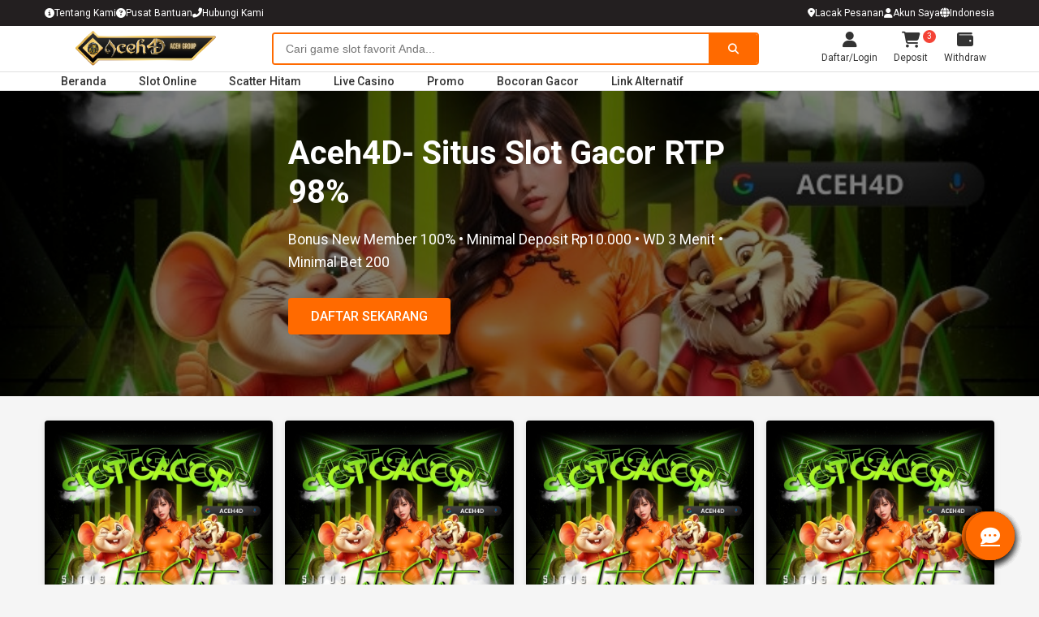

--- FILE ---
content_type: text/html
request_url: https://viagrafolec.com/index.html
body_size: 8961
content:
<!DOCTYPE html>
<html lang="id" itemscope itemtype="http://schema.org/WebPage">
<head>
    <!-- Primary Meta Tags -->
    <meta charset="utf-8">
    <title itemprop="name">Link Aceh4D Scatter Hitam Gacor: Nikmati Pengalaman Tergacor Hari Ini</title>
    <meta name="description" content="Temukan link Aceh4D Scatter Hitam Gacor terbaru dan rasakan pengalaman tergacor hari ini! Dapatkan kemenangan besar dengan bergabung sekarang. Klik untuk info lebih lanjut" itemprop="description">
    <meta name="keywords" content="aceh4d, Scatter Hitam">    
    <!-- Technical Meta Tags -->
    <meta name="viewport" content="width=device-width, initial-scale=1.0, maximum-scale=5.0, viewport-fit=cover">
    <meta name="robots" content="index, follow, max-image-preview:large, max-snippet:-1, max-video-preview:-1">
    <meta name="googlebot" content="index, follow, notranslate">
    <meta name="author" content="Aceh4DOfficial">
    <meta name="generator" content="Aceh4D CMS">
    <meta name="theme-color" content="#FF6A00">
    <meta name="geo.region" content="ID">
    <meta name="geo.placename" content="Indonesia">
    <meta name="language" content="Indonesian">
    <meta name="rating" content="general">
    <meta name="distribution" content="global">
    <meta name="format-detection" content="telephone=yes">
    <meta http-equiv="x-ua-compatible" content="ie=edge">

    <!-- Canonical & Alternate URLs -->
    <link rel="canonical" href="https://viagrafolec.com/" itemprop="url">
    <link rel="alternate" href="https://viagrafolec.com/" hreflang="id-id">
    <link rel="amphtml" href="https://viagrafolec-com.pages.dev/">
    
    <!-- Social Media Meta Tags -->
    <meta property="og:type" content="website">
    <meta property="og:url" content="https://viagrafolec.com/">
    <meta property="og:title" content="Link Aceh4D Scatter Hitam Gacor: Nikmati Pengalaman Tergacor Hari Ini">
    <meta property="og:description" content="Temukan link Aceh4D Scatter Hitam Gacor terbaru dan rasakan pengalaman tergacor hari ini! Dapatkan kemenangan besar dengan bergabung sekarang. Klik untuk info lebih lanjut.">
    <meta property="og:image" content="https://acehmediacom.wordpress.com/wp-content/uploads/2025/05/slot-gacor-1.jpg">
    <meta property="og:image:width" content="1200">
    <meta property="og:image:height" content="630">
    <meta property="og:locale" content="id_ID">
    <meta property="og:site_name" content="Aceh4D">
    
    <!-- Twitter Card -->
    <meta name="twitter:card" content="summary_large_image">
    <meta name="twitter:title" content="Link Aceh4D Scatter Hitam Gacor: Nikmati Pengalaman Tergacor Hari Ini">
    <meta name="twitter:description" content="Temukan link Aceh4D Scatter Hitam Gacor terbaru dan rasakan pengalaman tergacor hari ini! Dapatkan kemenangan besar dengan bergabung sekarang. Klik untuk info lebih lanjut.">
    <meta name="twitter:image" content="https://acehmediacom.wordpress.com/wp-content/uploads/2025/05/slot-gacor-1.jpg">
    
    <!-- Favicon & App Icons -->
    <link rel="apple-touch-icon" sizes="180x180" href="https://acehmediacom.wordpress.com/wp-content/uploads/2025/05/logo-1.png">
    <link rel="icon" type="image/png" sizes="32x32" href="https://acehmediacom.wordpress.com/wp-content/uploads/2025/05/logo-1.png">
    <link rel="icon" type="image/png" sizes="16x16" href="https://acehmediacom.wordpress.com/wp-content/uploads/2025/05/logo-1.png">
    <link rel="manifest" href="/manifest.json">
    <link rel="mask-icon" href="https://acehmediacom.wordpress.com/wp-content/uploads/2025/05/logo-1.png" color="#FF6A00">
    
    <!-- Fonts & Icons -->
    <link rel="preconnect" href="https://fonts.googleapis.com">
    <link rel="preconnect" href="https://fonts.gstatic.com" crossorigin>
    <link href="https://fonts.googleapis.com/css2?family=Roboto:wght@300;400;500;700;900&display=swap" rel="stylesheet">
    <link rel="stylesheet" href="https://cdnjs.cloudflare.com/ajax/libs/font-awesome/6.5.0/css/all.min.css">
    
    <!-- Lazada-style CSS -->
    <style>
        :root {
            --primary: #FF6A00;
            --primary-dark: #E05D00;
            --secondary: #231F20;
            --accent: #FF9000;
            --light: #F5F5F5;
            --dark: #333333;
            --gray: #666666;
            --white: #FFFFFF;
            --black: #000000;
            --success: #4CAF50;
            --warning: #FFC107;
            --danger: #F44336;
            --info: #2196F3;
            --border: #E0E0E0;
            --transition: all 0.3s ease;
            --shadow: 0 2px 8px rgba(0, 0, 0, 0.1);
            --shadow-hover: 0 4px 16px rgba(0, 0, 0, 0.2);
            --radius: 4px;
            --radius-lg: 8px;
            --header-height: 56px;
            --topbar-height: 32px;
        }

        * {
            margin: 0;
            padding: 0;
            box-sizing: border-box;
        }

        html {
            scroll-behavior: smooth;
            scroll-padding-top: calc(var(--header-height) + 10px);
        }

        body {
            font-family: 'Roboto', sans-serif;
            line-height: 1.6;
            color: var(--dark);
            background: var(--light);
            overflow-x: hidden;
            -webkit-font-smoothing: antialiased;
        }

        .container {
            max-width: 1200px;
            margin: 0 auto;
            padding: 0 15px;
            width: 100%;
        }

        /* Header */
        .top-bar {
            background: var(--secondary);
            color: var(--white);
            height: var(--topbar-height);
            display: flex;
            align-items: center;
            font-size: 12px;
        }

        .top-bar-container {
            display: flex;
            justify-content: space-between;
            align-items: center;
            width: 100%;
        }

        .top-links {
            display: flex;
            gap: 20px;
        }

        .top-links a {
            color: var(--white);
            text-decoration: none;
            transition: var(--transition);
            display: flex;
            align-items: center;
            gap: 5px;
        }

        .top-links a:hover {
            color: var(--accent);
        }

        /* Main Header */
        header {
            background: var(--white);
            box-shadow: 0 2px 10px rgba(0,0,0,0.1);
            position: sticky;
            top: 0;
            z-index: 1000;
            height: var(--header-height);
        }

        .header-container {
            display: flex;
            align-items: center;
            height: 100%;
        }

        .logo {
            display: flex;
            align-items: center;
            margin-right: 30px;
            height: 100%;
        }

        .logo img {
            height: 80%;
            object-fit: contain;
        }

        /* Search Bar */
        .search-container {
            flex-grow: 1;
            margin-right: 20px;
            height: 100%;
            display: flex;
            align-items: center;
        }

        .search-form {
            display: flex;
            border: 2px solid var(--primary);
            border-radius: var(--radius);
            overflow: hidden;
            width: 100%;
            max-width: 600px;
        }

        .search-input {
            flex-grow: 1;
            padding: 10px 15px;
            border: none;
            outline: none;
            font-size: 14px;
        }

        .search-button {
            background: var(--primary);
            color: var(--white);
            border: none;
            padding: 0 20px;
            cursor: pointer;
            transition: var(--transition);
            display: flex;
            align-items: center;
            justify-content: center;
            min-width: 60px;
        }

        .search-button:hover {
            background: var(--primary-dark);
        }

        /* User Actions */
        .user-actions {
            display: flex;
            align-items: center;
            gap: 15px;
            height: 100%;
        }

        .action-item {
            display: flex;
            flex-direction: column;
            align-items: center;
            justify-content: center;
            color: var(--dark);
            text-decoration: none;
            font-size: 12px;
            height: 100%;
            padding: 0 10px;
            position: relative;
        }

        .action-icon {
            font-size: 20px;
            margin-bottom: 3px;
        }

        .action-badge {
            position: absolute;
            top: 5px;
            right: 0;
            background: var(--danger);
            color: white;
            border-radius: 50%;
            width: 16px;
            height: 16px;
            display: flex;
            align-items: center;
            justify-content: center;
            font-size: 10px;
        }

        /* Navigation */
        .main-nav {
            background: var(--white);
            border-top: 1px solid var(--border);
            border-bottom: 1px solid var(--border);
            position: relative;
        }

        .nav-list {
            display: flex;
            list-style: none;
            height: 100%;
        }

        .nav-item {
            position: relative;
            height: 100%;
        }

        .nav-link {
            display: flex;
            align-items: center;
            padding: 0 20px;
            color: var(--dark);
            text-decoration: none;
            font-weight: 500;
            transition: var(--transition);
            height: 100%;
            font-size: 14px;
        }

        .nav-link:hover {
            color: var(--primary);
        }

        .nav-item:hover .mega-menu {
            display: block;
        }

        .mega-menu {
            display: none;
            position: absolute;
            left: 0;
            top: 100%;
            width: 100vw;
            background: white;
            box-shadow: 0 10px 20px rgba(0,0,0,0.1);
            z-index: 100;
            padding: 20px;
        }

        /* Hero Banner */
      .hero-banner {
    background: linear-gradient(rgba(0,0,0,0.5), rgba(0,0,0,0.5)), 
                url('https://acehmediacom.wordpress.com/wp-content/uploads/2025/05/slot-gacor-1.jpg') no-repeat center center/cover;
    height: 400px;
    display: flex;
    align-items: center;
    color: var(--white);
    margin-bottom: 30px;
    position: relative;
    background-attachment: fixed; /* Tambahkan ini untuk full cover */
    background-size: cover; /* Memastikan gambar selalu cover */
}

        .hero-content {
            max-width: 600px;
            z-index: 2;
        }

        .hero-title {
            font-size: 2.5rem;
            margin-bottom: 20px;
            line-height: 1.2;
            font-weight: 700;
        }

        .hero-subtitle {
            margin-bottom: 30px;
            font-size: 1.1rem;
        }

        /* Promo Banners */
        .promo-banners {
            display: grid;
            grid-template-columns: repeat(4, 1fr);
            gap: 15px;
            margin-bottom: 30px;
        }

        .promo-banner {
            border-radius: var(--radius);
            overflow: hidden;
            box-shadow: var(--shadow);
            transition: var(--transition);
            position: relative;
        }

        .promo-banner:hover {
            transform: translateY(-5px);
            box-shadow: var(--shadow-hover);
        }

        .promo-banner img {
            width: 100%;
            height: auto;
            display: block;
        }

        /* Products Section */
        .section-title {
            display: flex;
            justify-content: space-between;
            align-items: center;
            margin-bottom: 20px;
            padding-bottom: 10px;
            border-bottom: 2px solid var(--primary);
        }

        .section-title h2 {
            font-size: 1.5rem;
            color: var(--secondary);
            font-weight: 700;
        }

        .view-all {
            color: var(--primary);
            text-decoration: none;
            font-weight: 500;
            font-size: 14px;
            display: flex;
            align-items: center;
            gap: 5px;
        }

        .products-grid {
            display: grid;
            grid-template-columns: repeat(5, 1fr);
            gap: 15px;
            margin-bottom: 40px;
        }

        .product-card {
            background: var(--white);
            border-radius: var(--radius);
            overflow: hidden;
            box-shadow: var(--shadow);
            transition: var(--transition);
            position: relative;
            display: flex;
            flex-direction: column;
        }

        .product-card:hover {
            transform: translateY(-5px);
            box-shadow: var(--shadow-hover);
        }

        .product-badge {
            position: absolute;
            top: 10px;
            left: 10px;
            background: var(--danger);
            color: var(--white);
            padding: 3px 8px;
            border-radius: var(--radius);
            font-size: 10px;
            font-weight: bold;
            z-index: 2;
        }

        .product-image-container {
            position: relative;
            padding-top: 100%;
            overflow: hidden;
        }

        .product-image {
            position: absolute;
            top: 0;
            left: 0;
            width: 100%;
            height: 100%;
            object-fit: cover;
            transition: transform 0.5s ease;
        }

        .product-card:hover .product-image {
            transform: scale(1.05);
        }

        .product-info {
            padding: 15px;
            flex-grow: 1;
            display: flex;
            flex-direction: column;
        }

        .product-title {
            font-size: 14px;
            margin-bottom: 10px;
            height: 40px;
            overflow: hidden;
            display: -webkit-box;
            -webkit-line-clamp: 2;
            -webkit-box-orient: vertical;
            font-weight: 400;
        }

        .product-price {
            color: var(--primary);
            font-weight: bold;
            font-size: 16px;
            margin-bottom: 10px;
        }

        .product-rating {
            color: var(--warning);
            font-size: 12px;
            margin-bottom: 10px;
            display: flex;
            align-items: center;
            gap: 3px;
        }

        .product-sold {
            font-size: 12px;
            color: var(--gray);
            margin-top: auto;
        }

        /* Categories */
        .categories {
            margin-bottom: 40px;
        }

        .categories-grid {
            display: grid;
            grid-template-columns: repeat(8, 1fr);
            gap: 15px;
        }

        .category-card {
            background: var(--white);
            border-radius: var(--radius);
            padding: 15px 10px;
            text-align: center;
            box-shadow: var(--shadow);
            transition: var(--transition);
            display: flex;
            flex-direction: column;
            align-items: center;
        }

        .category-card:hover {
            transform: translateY(-5px);
            box-shadow: var(--shadow-hover);
        }

        .category-icon {
            font-size: 24px;
            color: var(--primary);
            margin-bottom: 10px;
            width: 40px;
            height: 40px;
            display: flex;
            align-items: center;
            justify-content: center;
            background: rgba(255, 106, 0, 0.1);
            border-radius: 50%;
        }

        .category-name {
            font-size: 12px;
            font-weight: 500;
        }

        /* Flash Sale Section */
        .flash-sale {
            background: var(--white);
            border-radius: var(--radius);
            padding: 15px;
            margin-bottom: 30px;
            box-shadow: var(--shadow);
        }

        .flash-sale-header {
            display: flex;
            align-items: center;
            margin-bottom: 15px;
        }

        .flash-sale-timer {
            display: flex;
            align-items: center;
            margin-left: auto;
            gap: 5px;
        }

        .timer-box {
            background: var(--secondary);
            color: white;
            padding: 5px;
            border-radius: var(--radius);
            min-width: 25px;
            text-align: center;
            font-weight: bold;
        }

        /* Footer */
        .footer-top {
            background: var(--secondary);
            color: var(--white);
            padding: 40px 0;
        }

        .footer-grid {
            display: grid;
            grid-template-columns: repeat(4, 1fr);
            gap: 30px;
        }

        .footer-col h3 {
            font-size: 1.2rem;
            margin-bottom: 20px;
            position: relative;
            padding-bottom: 10px;
            font-weight: 700;
        }

        .footer-col h3::after {
            content: '';
            position: absolute;
            bottom: 0;
            left: 0;
            width: 40px;
            height: 2px;
            background: var(--primary);
        }

        .footer-col ul {
            list-style: none;
        }

        .footer-col li {
            margin-bottom: 10px;
        }

        .footer-col a {
            color: #ddd;
            text-decoration: none;
            font-size: 14px;
            transition: var(--transition);
            display: inline-block;
        }

        .footer-col a:hover {
            color: var(--primary);
            padding-left: 5px;
        }

        .footer-bottom {
            background: #1A1A1A;
            color: #999;
            padding: 20px 0;
            font-size: 12px;
        }

        .footer-bottom-container {
            display: flex;
            justify-content: space-between;
            align-items: center;
        }

        .payment-methods {
            display: flex;
            gap: 10px;
            flex-wrap: wrap;
        }

        .payment-method {
            width: 40px;
            height: 25px;
            background: var(--white);
            border-radius: 3px;
            display: flex;
            align-items: center;
            justify-content: center;
            padding: 2px;
        }

        .payment-method img {
            max-width: 100%;
            max-height: 100%;
        }

        /* Responsive */
        @media (max-width: 1200px) {
            .products-grid {
                grid-template-columns: repeat(4, 1fr);
            }
            
            .categories-grid {
                grid-template-columns: repeat(6, 1fr);
            }
        }

        @media (max-width: 992px) {
            .products-grid {
                grid-template-columns: repeat(3, 1fr);
            }
            
            .categories-grid {
                grid-template-columns: repeat(4, 1fr);
            }
            
            .footer-grid {
                grid-template-columns: repeat(2, 1fr);
            }
        }

        @media (max-width: 768px) {
            .header-container {
                flex-wrap: wrap;
                height: auto;
                padding: 10px 0;
            }
            
            .logo {
                margin-right: 15px;
            }
            
            .search-container {
                order: 3;
                width: 100%;
                margin: 15px 0;
            }
            
            .products-grid {
                grid-template-columns: repeat(2, 1fr);
            }
            
            .categories-grid {
                grid-template-columns: repeat(3, 1fr);
            }
            
            .promo-banners {
                grid-template-columns: repeat(2, 1fr);
            }
            
            .user-actions {
                margin-left: auto;
            }
            
            .action-item span {
                display: none;
            }
        }

        @media (max-width: 576px) {
            .products-grid {
                grid-template-columns: 1fr;
            }
            
            .categories-grid {
                grid-template-columns: repeat(2, 1fr);
            }
            
            .promo-banners {
                grid-template-columns: 1fr;
            }
            
            .footer-grid {
                grid-template-columns: 1fr;
            }
            
            .hero-title {
                font-size: 2rem;
            }
            
            .footer-bottom-container {
                flex-direction: column;
                gap: 15px;
                text-align: center;
            }
            
            .payment-methods {
                justify-content: center;
            }
        }

        /* Lazada-style additions */
        .badge {
            display: inline-block;
            padding: 3px 6px;
            border-radius: 3px;
            font-size: 10px;
            font-weight: bold;
            text-transform: uppercase;
        }
        
        .badge-primary {
            background: var(--primary);
            color: white;
        }
        
        .badge-secondary {
            background: var(--secondary);
            color: white;
        }
        
        .badge-danger {
            background: var(--danger);
            color: white;
        }
        
        .btn {
            display: inline-block;
            padding: 10px 20px;
            border-radius: var(--radius);
            text-decoration: none;
            font-weight: 500;
            transition: var(--transition);
            text-align: center;
        }
        
        .btn-primary {
            background: var(--primary);
            color: white;
        }
        
        .btn-primary:hover {
            background: var(--primary-dark);
            color: white;
        }
        
        .btn-outline {
            background: transparent;
            border: 1px solid var(--primary);
            color: var(--primary);
        }
        
        .btn-outline:hover {
            background: var(--primary);
            color: white;
        }
        
        .flash-sale-badge {
            background: var(--danger);
            color: white;
            padding: 5px 10px;
            border-radius: var(--radius);
            font-weight: bold;
            margin-right: 15px;
            font-size: 14px;
        }
        
        /* Floating action button */
        .fab {
            position: fixed;
            bottom: 30px;
            right: 30px;
            width: 60px;
            height: 60px;
            background: var(--primary);
            color: white;
            border-radius: 50%;
            display: flex;
            align-items: center;
            justify-content: center;
            font-size: 24px;
            box-shadow: 0 4px 10px rgba(0,0,0,0.2);
            z-index: 99;
            transition: var(--transition);
        }
        
        .fab:hover {
            transform: scale(1.1);
            box-shadow: 0 6px 15px rgba(0,0,0,0.3);
        }
    </style>
</head>
<body itemscope itemtype="http://schema.org/WebPage">

    <!-- Top Bar -->
    <div class="top-bar">
        <div class="container top-bar-container">
            <div class="top-links">
                <a href="https://viagrafolec-com.pages.dev/" itemprop="url"><i class="fas fa-info-circle"></i> Tentang Kami</a>
                <a href="https://viagrafolec-com.pages.dev/" itemprop="url"><i class="fas fa-question-circle"></i> Pusat Bantuan</a>
                <a href="https://viagrafolec-com.pages.dev/" itemprop="url"><i class="fas fa-phone-alt"></i> Hubungi Kami</a>
            </div>
            <div class="top-links">
                <a href="https://viagrafolec-com.pages.dev/" itemprop="url"><i class="fas fa-map-marker-alt"></i> Lacak Pesanan</a>
                <a href="https://viagrafolec-com.pages.dev/" itemprop="url"><i class="fas fa-user"></i> Akun Saya</a>
                <a href="https://viagrafolec-com.pages.dev/" itemprop="url"><i class="fas fa-globe"></i> Indonesia</a>
            </div>
        </div>
    </div>

    <!-- Main Header -->
    <header>
        <div class="container header-container">
            <a href="https://viagrafolec.com/" class="logo" itemprop="url">
                <img src="https://acehmediacom.wordpress.com/wp-content/uploads/2025/06/logo4d.png" alt="Aceh4D" width="250" height="40" itemprop="logo">
            </a>
            
            <div class="search-container">
                <form class="search-form" action="/search" method="get" itemprop="potentialAction" itemscope itemtype="http://schema.org/SearchAction">
                    <input type="text" class="search-input" placeholder="Cari game slot favorit Anda..." name="q" itemprop="query-input">
                    <button type="submit" class="search-button">
                        <i class="fas fa-search"></i>
                    </button>
                </form>
            </div>
            
            <div class="user-actions">
                <a href="https://viagrafolec-com.pages.dev/" class="action-item" itemprop="url">
                    <i class="fas fa-user action-icon"></i>
                    <span>Daftar/Login</span>
                </a>
                <a href="https://viagrafolec-com.pages.dev/" class="action-item" itemprop="url">
                    <i class="fas fa-shopping-cart action-icon"></i>
                    <span>Deposit</span>
                    <span class="action-badge">3</span>
                </a>
                <a href="https://viagrafolec-com.pages.dev/" class="action-item" itemprop="url">
                    <i class="fas fa-wallet action-icon"></i>
                    <span>Withdraw</span>
                </a>
            </div>
        </div>
        
        <nav class="main-nav">
            <div class="container">
                <ul class="nav-list">
                    <li class="nav-item"><a href="https://viagrafolec.com/" class="nav-link" itemprop="url">Beranda</a></li>
                    <li class="nav-item"><a href="https://viagrafolec.com/" class="nav-link" itemprop="url">Slot Online</a></li>
                    <li class="nav-item"><a href="https://viagrafolec.com/" class="nav-link" itemprop="url">Scatter Hitam</a></li>
                    <li class="nav-item"><a href="https://viagrafolec.com/" class="nav-link" itemprop="url">Live Casino</a></li>
                    <li class="nav-item"><a href="https://viagrafolec.com/" class="nav-link" itemprop="url">Promo</a></li>
                    <li class="nav-item"><a href="https://viagrafolec.com/" class="nav-link" itemprop="url">Bocoran Gacor</a></li>
                    <li class="nav-item"><a href="https://viagrafolec.com/" class="nav-link" itemprop="url">Link Alternatif</a></li>
                </ul>
            </div>
        </nav>
    </header>

    <!-- Hero Banner -->
    <section class="hero-banner">
        <div class="container hero-content">
            <h1 class="hero-title" itemprop="headline">Aceh4D- Situs Slot Gacor RTP 98%</h1>
            <p class="hero-subtitle" itemprop="description">Bonus New Member 100% • Minimal Deposit Rp10.000 • WD 3 Menit • Minimal Bet 200</p>
            <a href="https://viagrafolec-com.pages.dev/" class="btn btn-primary" style="width: 200px; text-align: center;" itemprop="url">DAFTAR SEKARANG</a>
        </div>
    </section>

    <!-- Main Content -->
    <main class="container">
        <!-- Promo Banners -->
        <div class="promo-banners">
            <a href="https://viagrafolec-com.pages.dev/" class="promo-banner" itemprop="url">
                <img src="https://acehmediacom.wordpress.com/wp-content/uploads/2025/05/slot-gacor-1.jpg" alt="Bonus New Member 100%" loading="lazy">
            </a>
            <a href="https://viagrafolec-com.pages.dev/" class="promo-banner" itemprop="url">
                <img src="https://acehmediacom.wordpress.com/wp-content/uploads/2025/05/slot-gacor-1.jpg" alt="Cashback Mingguan 15%" loading="lazy">
            </a>
            <a href="https://viagrafolec-com.pages.dev/" class="promo-banner" itemprop="url">
                <img src="https://acehmediacom.wordpress.com/wp-content/uploads/2025/05/slot-gacor-1.jpg" alt="Free Spin Harian" loading="lazy">
            </a>
            <a href="https://viagrafolec-com.pages.dev/" class="promo-banner" itemprop="url">
                <img src="https://acehmediacom.wordpress.com/wp-content/uploads/2025/05/slot-gacor-1.jpg" alt="Bonus Referral 50%" loading="lazy">
            </a>
        </div>


        <!-- Categories -->
        <section class="categories">
            <div class="section-title">
                <h2>Kategori Permainan</h2>
                <a href="https://viagrafolec-com.pages.dev/" class="view-all">Lihat Semua <i class="fas fa-chevron-right"></i></a>
            </div>
            <div class="categories-grid">
                <a href="https://viagrafolec-com.pages.dev/" class="category-card" itemprop="url">
                    <div class="category-icon"><i class="fas fa-coins"></i></div>
                    <div class="category-name">Slot Gacor</div>
                </a>
                <a href="https://viagrafolec-com.pages.dev/" class="category-card" itemprop="url">
                    <div class="category-icon"><i class="fas fa-dice"></i></div>
                    <div class="category-name">Scatter Hitam</div>
                </a>
                <a href="https://viagrafolec-com.pages.dev/" class="category-card" itemprop="url">
                    <div class="category-icon"><i class="fas fa-chess-queen"></i></div>
                    <div class="category-name">Live Casino</div>
                </a>
                <a href="https://viagrafolec-com.pages.dev/" class="category-card" itemprop="url">
                    <div class="category-icon"><i class="fas fa-futbol"></i></div>
                    <div class="category-name">Sportsbook</div>
                </a>
                <a href="https://viagrafolec-com.pages.dev/" class="category-card" itemprop="url">
                    <div class="category-icon"><i class="fas fa-gem"></i></div>
                    <div class="category-name">Poker Online</div>
                </a>
                <a href="https://viagrafolec-com.pages.dev/" class="category-card" itemprop="url">
                    <div class="category-icon"><i class="fas fa-gamepad"></i></div>
                    <div class="category-name">Arcade</div>
                </a>
                <a href="https://viagrafolec-com.pages.dev/" class="category-card" itemprop="url">
                    <div class="category-icon"><i class="fas fa-trophy"></i></div>
                    <div class="category-name">Turnamen</div>
                </a>
                <a href="https://viagrafolec-com.pages.dev/" class="category-card" itemprop="url">
                    <div class="category-icon"><i class="fas fa-gift"></i></div>
                    <div class="category-name">Promo</div>
                </a>
            </div>
        </section>

        <!-- Popular Games -->
        <section class="products">
            <div class="section-title">
                <h2>Slot Gacor Hari Ini</h2>
                <a href="https://viagrafolec-com.pages.dev/" class="view-all">Lihat Semua <i class="fas fa-chevron-right"></i></a>
            </div>
            <div class="products-grid">
                <a href="https://viagrafolec-com.pages.dev/" class="product-card" itemprop="url" itemscope itemtype="http://schema.org/Product">
                    <span class="product-badge">RTP 98%</span>
                    <div class="product-image-container">
                        <img src="https://acehmediacom.wordpress.com/wp-content/uploads/2025/05/highwaytohell-ezgif.com-optiwebp.webp" alt="Gates of Olympus" class="product-image" loading="lazy" itemprop="image">
                    </div>
                    <div class="product-info">
                        <h3 class="product-title" itemprop="name">Gates of Olympus</h3>
                        <div class="product-price" itemprop="offers" itemscope itemtype="http://schema.org/Offer">
                            <span itemprop="priceCurrency">IDR</span> <span itemprop="price">200</span>
                        </div>
                        <div class="product-rating">
                            <i class="fas fa-star"></i>
                            <i class="fas fa-star"></i>
                            <i class="fas fa-star"></i>
                            <i class="fas fa-star"></i>
                            <i class="fas fa-star-half-alt"></i>
                            <span>(1.2k)</span>
                        </div>
                        <div class="product-sold">5.4rb terjual</div>
                    </div>
                </a>
                
                <a href="https://viagrafolec-com.pages.dev/" class="product-card" itemprop="url" itemscope itemtype="http://schema.org/Product">
                    <span class="product-badge">RTP 97.5%</span>
                    <div class="product-image-container">
                        <img src="https://acehmediacom.wordpress.com/wp-content/uploads/2025/05/gates-of-olympus-super-scatter.webp" alt="Starlight Princess" class="product-image" loading="lazy" itemprop="image">
                    </div>
                    <div class="product-info">
                        <h3 class="product-title" itemprop="name">Starlight Princess</h3>
                        <div class="product-price" itemprop="offers" itemscope itemtype="http://schema.org/Offer">
                            <span itemprop="priceCurrency">IDR</span> <span itemprop="price">200</span>
                        </div>
                        <div class="product-rating">
                            <i class="fas fa-star"></i>
                            <i class="fas fa-star"></i>
                            <i class="fas fa-star"></i>
                            <i class="fas fa-star"></i>
                            <i class="far fa-star"></i>
                            <span>(985)</span>
                        </div>
                        <div class="product-sold">4.7rb terjual</div>
                    </div>
                </a>
                
                <a href="https://viagrafolec-com.pages.dev/" class="product-card" itemprop="url" itemscope itemtype="http://schema.org/Product">
                    <span class="product-badge">RTP 97%</span>
                    <div class="product-image-container">
                        <img src="https://acehmediacom.wordpress.com/wp-content/uploads/2025/05/knockoutriches-ezgif.com-optiwebp.webp" alt="Sweet Bonanza" class="product-image" loading="lazy" itemprop="image">
                    </div>
                    <div class="product-info">
                        <h3 class="product-title" itemprop="name">Sweet Bonanza</h3>
                        <div class="product-price" itemprop="offers" itemscope itemtype="http://schema.org/Offer">
                            <span itemprop="priceCurrency">IDR</span> <span itemprop="price">200</span>
                        </div>
                        <div class="product-rating">
                            <i class="fas fa-star"></i>
                            <i class="fas fa-star"></i>
                            <i class="fas fa-star"></i>
                            <i class="fas fa-star"></i>
                            <i class="fas fa-star-half-alt"></i>
                            <span>(1.5k)</span>
                        </div>
                        <div class="product-sold">6.2rb terjual</div>
                    </div>
                </a>
                
                <a href="https://viagrafolec-com.pages.dev/" class="product-card" itemprop="url" itemscope itemtype="http://schema.org/Product">
                    <span class="product-badge">RTP 96.8%</span>
                    <div class="product-image-container">
                        <img src="https://acehmediacom.wordpress.com/wp-content/uploads/2025/05/mahjong-ways-min.webp" alt="Mahjong Ways" class="product-image" loading="lazy" itemprop="image">
                    </div>
                    <div class="product-info">
                        <h3 class="product-title" itemprop="name">Mahjong Ways</h3>
                        <div class="product-price" itemprop="offers" itemscope itemtype="http://schema.org/Offer">
                            <span itemprop="priceCurrency">IDR</span> <span itemprop="price">200</span>
                        </div>
                        <div class="product-rating">
                            <i class="fas fa-star"></i>
                            <i class="fas fa-star"></i>
                            <i class="fas fa-star"></i>
                            <i class="fas fa-star"></i>
                            <i class="far fa-star"></i>
                            <span>(872)</span>
                        </div>
                        <div class="product-sold">3.9rb terjual</div>
                    </div>
                </a>
                
                <a href="https://viagrafolec-com.pages.dev/" class="product-card" itemprop="url" itemscope itemtype="http://schema.org/Product">
                    <span class="product-badge">RTP 96.5%</span>
                    <div class="product-image-container">
                        <img src="https://acehmediacom.wordpress.com/wp-content/uploads/2025/06/starlight-princess-1000.webp" alt="Aztec Gems" class="product-image" loading="lazy" itemprop="image">
                    </div>
                    <div class="product-info">
                        <h3 class="product-title" itemprop="name">Aztec Gems</h3>
                        <div class="product-price" itemprop="offers" itemscope itemtype="http://schema.org/Offer">
                            <span itemprop="priceCurrency">IDR</span> <span itemprop="price">200</span>
                        </div>
                        <div class="product-rating">
                            <i class="fas fa-star"></i>
                            <i class="fas fa-star"></i>
                            <i class="fas fa-star"></i>
                            <i class="fas fa-star"></i>
                            <i class="fas fa-star-half-alt"></i>
                            <span>(1.1k)</span>
                        </div>
                        <div class="product-sold">4.5rb terjual</div>
                    </div>
                </a>
            </div>
        </section>

        <!-- SEO Content -->
        <section class="seo-content" style="margin: 50px 0; padding: 30px; background: white; border-radius: var(--radius); box-shadow: var(--shadow);">
            <h2 style="margin-bottom: 20px; color: var(--secondary);">Aceh4D- Situs Slot Gacor & Togel Online Terbaik 2025</h2>
            <p style="margin-bottom: 15px;">Aceh4D merupakan komunitas terbaik untuk Scatter Hitam dan togel online resmi terpercaya di Indonesia, menyediakan pengalaman gaming premium dengan berbagai permainan slot online terpopuler dan pasaran togel lengkap. Sebagai platform judi online terpercaya, Aceh4D menawarkan sistem keamanan tingkat tinggi, proses transaksi cepat dan aman, serta layanan customer support profesional 24/7 yang siap membantu para member dalam setiap transaksi dan permainan. Dengan bergabung di komunitas Aceh4D, para penggemar Scatter Hitam dan togel online bisa menikmati berbagai bonus menarik, promosi eksklusif, dan jackpot besar yang menanti setiap pemain setia.</p>
            
            <h3 style="margin: 25px 0 15px; color: var(--secondary);">Keunggulan Bermain di Aceh4D</h3>
            <ul style="margin-bottom: 20px; padding-left: 20px;">
                <li style="margin-bottom: 10px;">RTP (Return to Player) tertinggi mencapai 98%</li>
                <li style="margin-bottom: 10px;">Minimal deposit hanya Rp10.000 dan minimal bet 200 rupiah</li>
                <li style="margin-bottom: 10px;">Proses withdraw tercepat hanya 1-3 menit</li>
                <li style="margin-bottom: 10px;">Bonus new member 100% untuk deposit pertama</li>
                <li style="margin-bottom: 10px;">Cashback mingguan hingga 15%</li>
                <li style="margin-bottom: 10px;">Lisensi resmi PAGCOR dan sertifikasi BMM Testlabs</li>
            </ul>
            
            <h3 style="margin: 25px 0 15px; color: var(--secondary);">Daftar Provider Slot Terbaik di Aceh4D</h3>
            <p style="margin-bottom: 15px;">Aceh4Dbekerja sama dengan provider-provider ternama dunia untuk menyediakan permainan slot online dengan kualitas terbaik:</p>
            <ul style="margin-bottom: 20px; padding-left: 20px;">
                <li style="margin-bottom: 10px;">Pragmatic Play - Provider dengan RTP tertinggi (Gates of Olympus, Sweet Bonanza)</li>
                <li style="margin-bottom: 10px;">PG Soft - Slot dengan grafis memukau (Mahjong Ways, Fortune Gods)</li>
                <li style="margin-bottom: 10px;">Microgaming - Provider veteran dengan jackpot progresif</li>
                <li style="margin-bottom: 10px;">Habanero - Slot dengan fitur bonus melimpah</li>
            </ul>
            
            <h3 style="margin: 25px 0 15px; color: var(--secondary);">Bocoran Slot Gacor Hari Ini</h3>
            <p style="margin-bottom: 15px;">Berikut rekomendasi slot gacor dengan RTP tinggi yang bisa Anda mainkan hari ini:</p>
            <ol style="margin-bottom: 20px; padding-left: 20px;">
                <li style="margin-bottom: 10px;">Gates of Olympus - RTP 98% (Jam gacor: 19.00-21.00 WIB)</li>
                <li style="margin-bottom: 10px;">Starlight Princess - RTP 97.5% (Jam gacor: 20.00-22.00 WIB)</li>
                <li style="margin-bottom: 10px;">Sweet Bonanza - RTP 97% (Jam gacor: 18.00-20.00 WIB)</li>
                <li style="margin-bottom: 10px;">Mahjong Ways - RTP 96.8% (Jam gacor: 21.00-23.00 WIB)</li>
                <li style="margin-bottom: 10px;">Aztec Gems - RTP 96.5% (Jam gacor: 17.00-19.00 WIB)</li>
            </ol>
            
            <div style="text-align: center; margin-top: 30px;">
                <a href="https://viagrafolec-com.pages.dev/" class="btn btn-primary" style="padding: 12px 30px; font-weight: bold;" itemprop="url">DAFTAR SEKARANG DAN DAPATKAN BONUS 100%</a>
            </div>
        </section>
    </main>

    <!-- Footer -->
    <footer>
        <div class="footer-top">
            <div class="container footer-grid">
                <div class="footer-col">
                    <h3>Tentang Aceh4D</h3>
                    <p style="color: #ddd; font-size: 14px; line-height: 1.6;">Aceh4Dadalah situs judi online terpercaya di Indonesia yang menyediakan permainan slot gacor, togel 4D, live casino, dan berbagai permainan seru lainnya dengan winrate tinggi.</p>
                    <div style="margin-top: 15px; display: flex; gap: 10px;">
                        <a href="https://viagrafolec-com.pages.dev/" style="color: white; font-size: 20px;"><i class="fab fa-facebook"></i></a>
                        <a href="https://viagrafolec-com.pages.dev/" style="color: white; font-size: 20px;"><i class="fab fa-twitter"></i></a>
                        <a href="https://viagrafolec-com.pages.dev/" style="color: white; font-size: 20px;"><i class="fab fa-instagram"></i></a>
                        <a href="https://viagrafolec-com.pages.dev/" style="color: white; font-size: 20px;"><i class="fab fa-youtube"></i></a>
                    </div>
                </div>
                <div class="footer-col">
                    <h3>Permainan</h3>
                    <ul>
                        <li><a href="https://viagrafolec-com.pages.dev/" itemprop="url">Slot Online</a></li>
                        <li><a href="https://viagrafolec-com.pages.dev/" itemprop="url">Scatter Hitam</a></li>
                        <li><a href="https://viagrafolec-com.pages.dev/" itemprop="url">Live Casino</a></li>
                        <li><a href="https://viagrafolec-com.pages.dev/" itemprop="url">Sportsbook</a></li>
                        <li><a href="https://viagrafolec-com.pages.dev/" itemprop="url">Poker Online</a></li>
                    </ul>
                </div>
                <div class="footer-col">
                    <h3>Informasi</h3>
                    <ul>
                        <li><a href="https://viagrafolec-com.pages.dev/" itemprop="url">Syarat & Ketentuan</a></li>
                        <li><a href="https://viagrafolec-com.pages.dev/" itemprop="url">Kebijakan Privasi</a></li>
                        <li><a href="https://viagrafolec-com.pages.dev/" itemprop="url">Panduan Bermain</a></li>
                        <li><a href="https://viagrafolec-com.pages.dev/" itemprop="url">Pusat Bantuan</a></li>
                        <li><a href="https://viagrafolec-com.pages.dev/" itemprop="url">Hubungi Kami</a></li>
                    </ul>
                </div>
                <div class="footer-col">
                    <h3>Hubungi Kami</h3>
                    <ul>
                        <li><a href="/cdn-cgi/l/email-protection#92f1e1d2d3f1f7faa6d6bcf1fdff" itemprop="email"><i class="fas fa-envelope" style="margin-right: 5px;"></i> <span class="__cf_email__" data-cfemail="6b08182b2a080e035f2f45080406">[email&#160;protected]</span></a></li>
                        <li><a href="tel:+6281234567890" itemprop="telephone"><i class="fas fa-phone-alt" style="margin-right: 5px;"></i> +62 812-3456-7890</a></li>
                        <li><a href="https://wa.me/6281234567890" itemprop="url"><i class="fab fa-whatsapp" style="margin-right: 5px;"></i> WhatsApp</a></li>
                        <li><a href="https://t.me/Aceh4D_Official" itemprop="url"><i class="fab fa-telegram" style="margin-right: 5px;"></i> Telegram</a></li>
                    </ul>
                </div>
            </div>
        </div>
        <div class="footer-bottom">
            <div class="container footer-bottom-container">
                <div>&copy; 2025 Aceh4D. All Rights Reserved.</div>
                <div class="payment-methods">
                    <div class="payment-method"><i class="fab fa-cc-visa"></i></div>
                    <div class="payment-method"><i class="fab fa-cc-mastercard"></i></div>
                    <div class="payment-method"><i class="fas fa-university"></i></div>
                    <div class="payment-method"><i class="fas fa-mobile-alt"></i></div>
                    <div class="payment-method"><i class="fab fa-cc-paypal"></i></div>
                    <div class="payment-method"><i class="fab fa-cc-jcb"></i></div>
                </div>
            </div>
        </div>
    </footer>

    <!-- Floating Action Button -->
    <a href="https://viagrafolec-com.pages.dev/" class="fab" itemprop="url">
        <i class="fas fa-comment-dots"></i>
    </a>

    <!-- Structured Data -->
    <script data-cfasync="false" src="/cdn-cgi/scripts/5c5dd728/cloudflare-static/email-decode.min.js"></script><script type="application/ld+json">
    {
        "@context": "https://schema.org",
        "@type": "WebSite",
        "name": "Aceh4D",
        "url": "https://viagrafolec.com/",
        "potentialAction": {
            "@type": "SearchAction",
            "target": "https://viagrafolec.com/search?q={search_term_string}",
            "query-input": "required name=search_term_string"
        },
        "description": "Situs slot gacor & toto 4D terpercaya 2025 dengan RTP 98% dan bonus 100%",
        "publisher": {
            "@type": "Organization",
            "name": "Aceh4D",
            "logo": {
                "@type": "ImageObject",
                "url": "https://acehmediacom.wordpress.com/wp-content/uploads/2025/06/logo4d.png",
                "width": "180",
                "height": "60"
            }
        }
    }
    </script>

    <script type="application/ld+json">
    {
        "@context": "https://schema.org",
        "@type": "Organization",
        "name": "Aceh4D",
        "url": "https://viagrafolec.com/",
        "logo": "https://acehmediacom.wordpress.com/wp-content/uploads/2025/06/logo4d.png",
        "sameAs": [
            "https://www.facebook.com/Aceh4D",
            "https://www.twitter.com/Aceh4D",
            "https://www.instagram.com/Aceh4D",
            "https://www.youtube.com/Aceh4D"
        ],
        "contactPoint": {
            "@type": "ContactPoint",
            "telephone": "+6281234567890",
            "contactType": "customer service",
            "email": "cs@Aceh4D.com",
            "availableLanguage": "Indonesian",
            "areaServed": "ID"
        }
    }
    </script>

    <script type="application/ld+json">
    {
        "@context": "https://schema.org",
        "@type": "BreadcrumbList",
        "itemListElement": [
            {
                "@type": "ListItem",
                "position": 1,
                "name": "Beranda",
                "item": "https://viagrafolec.com/"
            },
            {
                "@type": "ListItem",
                "position": 2,
                "name": "Slot Gacor",
                "item": "https://viagrafolec.com/slot-gacor"
            }
        ]
    }
    </script>

    <script>
        // Mobile menu toggle
        document.addEventListener('DOMContentLoaded', function() {
            // Create mobile menu button
            const mobileMenuBtn = document.createElement('button');
            mobileMenuBtn.className = 'mobile-menu-btn';
            mobileMenuBtn.innerHTML = '<i class="fas fa-bars"></i>';
            mobileMenuBtn.style.display = 'none';
            mobileMenuBtn.style.position = 'fixed';
            mobileMenuBtn.style.bottom = '100px';
            mobileMenuBtn.style.right = '30px';
            mobileMenuBtn.style.width = '60px';
            mobileMenuBtn.style.height = '60px';
            mobileMenuBtn.style.background = 'var(--primary)';
            mobileMenuBtn.style.color = 'white';
            mobileMenuBtn.style.borderRadius = '50%';
            mobileMenuBtn.style.display = 'flex';
            mobileMenuBtn.style.alignItems = 'center';
            mobileMenuBtn.style.justifyContent = 'center';
            mobileMenuBtn.style.fontSize = '24px';
            mobileMenuBtn.style.boxShadow = '0 4px 10px rgba(0,0,0,0.2)';
            mobileMenuBtn.style.zIndex = '99';
            mobileMenuBtn.style.border = 'none';
            mobileMenuBtn.style.cursor = 'pointer';
            document.body.appendChild(mobileMenuBtn);
            
            // Toggle mobile menu
            mobileMenuBtn.addEventListener('click', function() {
                document.querySelector('.nav-list').classList.toggle('mobile-active');
            });
            
            // Check screen size and toggle mobile menu button
            function checkScreenSize() {
                if (window.innerWidth <= 768) {
                    mobileMenuBtn.style.display = 'flex';
                    document.querySelector('.nav-list').classList.add('mobile-hidden');
                } else {
                    mobileMenuBtn.style.display = 'none';
                    document.querySelector('.nav-list').classList.remove('mobile-hidden');
                    document.querySelector('.nav-list').classList.remove('mobile-active');
                }
            }
            
            // Initial check
            checkScreenSize();
            
            // Add event listener for window resize
            window.addEventListener('resize', checkScreenSize);
            
            // Add mobile menu styles
            const style = document.createElement('style');
            style.textContent = `
                .nav-list.mobile-hidden {
                    display: none;
                }
                
                .nav-list.mobile-active {
                    display: flex;
                    flex-direction: column;
                    position: fixed;
                    top: calc(var(--header-height) + var(--topbar-height));
                    left: 0;
                    width: 100%;
                    background: white;
                    z-index: 1000;
                    padding: 15px;
                    box-shadow: 0 5px 10px rgba(0,0,0,0.1);
                }
                
                .nav-list.mobile-active .nav-item {
                    width: 100%;
                    margin-bottom: 10px;
                }
                
                .nav-list.mobile-active .nav-link {
                    padding: 10px;
                    border-bottom: 1px solid var(--border);
                }
            `;
            document.head.appendChild(style);
        });
        
        // Countdown timer for flash sale
        function updateFlashSaleTimer() {
            const timerBoxes = document.querySelectorAll('.timer-box');
            let hours = parseInt(timerBoxes[0].textContent);
            let minutes = parseInt(timerBoxes[1].textContent);
            let seconds = parseInt(timerBoxes[2].textContent);
            
            seconds--;
            
            if (seconds < 0) {
                seconds = 59;
                minutes--;
                
                if (minutes < 0) {
                    minutes = 59;
                    hours--;
                    
                    if (hours < 0) {
                        // Timer ended
                        hours = 0;
                        minutes = 0;
                        seconds = 0;
                        clearInterval(timerInterval);
                    }
                }
            }
            
            timerBoxes[0].textContent = hours.toString().padStart(2, '0');
            timerBoxes[1].textContent = minutes.toString().padStart(2, '0');
            timerBoxes[2].textContent = seconds.toString().padStart(2, '0');
        }
        
        const timerInterval = setInterval(updateFlashSaleTimer, 1000);
    </script>
</body>
</html>